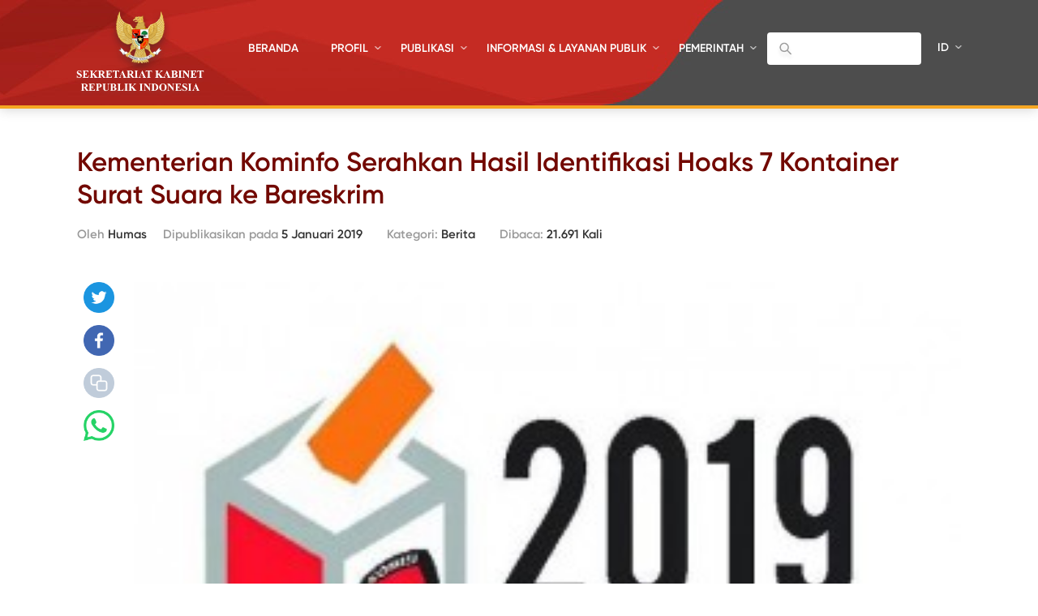

--- FILE ---
content_type: text/html; charset=UTF-8
request_url: https://setkab.go.id/kementerian-kominfo-serahkan-hasil-identifikasi-hoaks-7-kontainer-surat-suara-ke-bareskrim/
body_size: 58930
content:
<!DOCTYPE html>
<html lang="id-ID">
<head>
<!-- Google Tag Manager -->
<script>(function(w,d,s,l,i){w[l]=w[l]||[];w[l].push({'gtm.start':
new Date().getTime(),event:'gtm.js'});var f=d.getElementsByTagName(s)[0],
j=d.createElement(s),dl=l!='dataLayer'?'&l='+l:'';j.async=true;j.src=
'https://www.googletagmanager.com/gtm.js?id='+i+dl;f.parentNode.insertBefore(j,f);
})(window,document,'script','dataLayer','GTM-ND39D4PJ');</script>
<!-- End Google Tag Manager -->

<!-- Google tag (gtag.js) -->
<script async src="https://www.googletagmanager.com/gtag/js?id=G-XN687FFCY5"></script>
<script>
  window.dataLayer = window.dataLayer || [];
  function gtag(){dataLayer.push(arguments);}
  gtag('js', new Date());

  gtag('config', 'G-XN687FFCY5');
</script>

    <meta charset="UTF-8">
    <meta http-equiv="X-UA-Compatible" content="IE=edge">
    <title>Sekretariat Kabinet Republik Indonesia | Kementerian Kominfo Serahkan Hasil Identifikasi Hoaks 7 Kontainer Surat Suara ke Bareskrim - Sekretariat Kabinet Republik Indonesia</title>
    <meta http-equiv="Content-Type" content="text/html; charset=UTF-8"/>
    <meta name="viewport" content="width=device-width, initial-scale=1, maximum-scale=1">
        <meta name="msapplication-TileColor" content="#0d2b7d">
    <link rel="stylesheet" href="https://setkab.go.id/wp-content/themes/setkab/assets/css/setkab.style.css">
    <link rel="stylesheet" href="https://setkab.go.id/wp-content/themes/setkab/assets/css/additional.css">
    <meta name='robots' content='index, follow, max-image-preview:large, max-snippet:-1, max-video-preview:-1' />
	<style>img:is([sizes="auto" i], [sizes^="auto," i]) { contain-intrinsic-size: 3000px 1500px }</style>
	<link rel="alternate" hreflang="id-id" href="https://setkab.go.id/kementerian-kominfo-serahkan-hasil-identifikasi-hoaks-7-kontainer-surat-suara-ke-bareskrim/" />
<link rel="alternate" hreflang="x-default" href="https://setkab.go.id/kementerian-kominfo-serahkan-hasil-identifikasi-hoaks-7-kontainer-surat-suara-ke-bareskrim/" />

	<!-- This site is optimized with the Yoast SEO Premium plugin v24.1 (Yoast SEO v26.1.1) - https://yoast.com/wordpress/plugins/seo/ -->
	<link rel="canonical" href="https://setkab.go.id/kementerian-kominfo-serahkan-hasil-identifikasi-hoaks-7-kontainer-surat-suara-ke-bareskrim/" />
	<meta property="og:locale" content="id_ID" />
	<meta property="og:type" content="article" />
	<meta property="og:title" content="Kementerian Kominfo Serahkan Hasil Identifikasi Hoaks 7 Kontainer Surat Suara ke Bareskrim - Sekretariat Kabinet Republik Indonesia" />
	<meta property="og:description" content="Menindaklanjuti informasi mengenai adanya tujuh kontainer berisi surat suara Pemilihan Presiden 2019 yang sudah dicoblos di media sosial dan aplikasi pesan instan, Kementerian Komunikasi dan Informatika (Kemkominfo) melakukan identifikasi dan penelusuran akun serta sebaran hoaks itu. &#8220;Hasil identifikasi menunjukan kemunculan informasi dalam media sosial pertama kali terjadi tanggal 1 Januari 2019 pukul 23:35 WIB,&#8221; bunyi [&hellip;]" />
	<meta property="og:url" content="https://setkab.go.id/kementerian-kominfo-serahkan-hasil-identifikasi-hoaks-7-kontainer-surat-suara-ke-bareskrim/" />
	<meta property="og:site_name" content="Sekretariat Kabinet Republik Indonesia" />
	<meta property="article:publisher" content="https://id-id.facebook.com/Setkabgoid" />
	<meta property="article:published_time" content="2019-01-05T09:35:22+00:00" />
	<meta property="article:modified_time" content="2019-01-05T09:36:03+00:00" />
	<meta property="og:image" content="https://setkab.go.id/wp-content/uploads/2019/01/images.jpeg" />
	<meta property="og:image:width" content="620" />
	<meta property="og:image:height" content="413" />
	<meta property="og:image:type" content="image/jpeg" />
	<meta name="author" content="Humas" />
	<meta name="twitter:card" content="summary_large_image" />
	<meta name="twitter:creator" content="@setkabgoid" />
	<meta name="twitter:site" content="@setkabgoid" />
	<meta name="twitter:label1" content="Ditulis oleh" />
	<meta name="twitter:data1" content="Humas" />
	<meta name="twitter:label2" content="Estimasi waktu membaca" />
	<meta name="twitter:data2" content="1 menit" />
	<script type="application/ld+json" class="yoast-schema-graph">{"@context":"https://schema.org","@graph":[{"@type":"NewsArticle","@id":"https://setkab.go.id/kementerian-kominfo-serahkan-hasil-identifikasi-hoaks-7-kontainer-surat-suara-ke-bareskrim/#article","isPartOf":{"@id":"https://setkab.go.id/kementerian-kominfo-serahkan-hasil-identifikasi-hoaks-7-kontainer-surat-suara-ke-bareskrim/"},"author":{"name":"Humas","@id":"https://setkab.go.id/#/schema/person/da311fca3f88df6ee138f0159fcc6c01"},"headline":"Kementerian Kominfo Serahkan Hasil Identifikasi Hoaks 7 Kontainer Surat Suara ke Bareskrim","datePublished":"2019-01-05T09:35:22+00:00","dateModified":"2019-01-05T09:36:03+00:00","mainEntityOfPage":{"@id":"https://setkab.go.id/kementerian-kominfo-serahkan-hasil-identifikasi-hoaks-7-kontainer-surat-suara-ke-bareskrim/"},"wordCount":219,"commentCount":0,"publisher":{"@id":"https://setkab.go.id/#organization"},"image":{"@id":"https://setkab.go.id/kementerian-kominfo-serahkan-hasil-identifikasi-hoaks-7-kontainer-surat-suara-ke-bareskrim/#primaryimage"},"thumbnailUrl":"https://setkab.go.id/wp-content/uploads/2019/01/images.jpeg","articleSection":["Berita"],"inLanguage":"id","potentialAction":[{"@type":"CommentAction","name":"Comment","target":["https://setkab.go.id/kementerian-kominfo-serahkan-hasil-identifikasi-hoaks-7-kontainer-surat-suara-ke-bareskrim/#respond"]}]},{"@type":"WebPage","@id":"https://setkab.go.id/kementerian-kominfo-serahkan-hasil-identifikasi-hoaks-7-kontainer-surat-suara-ke-bareskrim/","url":"https://setkab.go.id/kementerian-kominfo-serahkan-hasil-identifikasi-hoaks-7-kontainer-surat-suara-ke-bareskrim/","name":"Kementerian Kominfo Serahkan Hasil Identifikasi Hoaks 7 Kontainer Surat Suara ke Bareskrim - Sekretariat Kabinet Republik Indonesia","isPartOf":{"@id":"https://setkab.go.id/#website"},"primaryImageOfPage":{"@id":"https://setkab.go.id/kementerian-kominfo-serahkan-hasil-identifikasi-hoaks-7-kontainer-surat-suara-ke-bareskrim/#primaryimage"},"image":{"@id":"https://setkab.go.id/kementerian-kominfo-serahkan-hasil-identifikasi-hoaks-7-kontainer-surat-suara-ke-bareskrim/#primaryimage"},"thumbnailUrl":"https://setkab.go.id/wp-content/uploads/2019/01/images.jpeg","datePublished":"2019-01-05T09:35:22+00:00","dateModified":"2019-01-05T09:36:03+00:00","breadcrumb":{"@id":"https://setkab.go.id/kementerian-kominfo-serahkan-hasil-identifikasi-hoaks-7-kontainer-surat-suara-ke-bareskrim/#breadcrumb"},"inLanguage":"id","potentialAction":[{"@type":"ReadAction","target":["https://setkab.go.id/kementerian-kominfo-serahkan-hasil-identifikasi-hoaks-7-kontainer-surat-suara-ke-bareskrim/"]}]},{"@type":"ImageObject","inLanguage":"id","@id":"https://setkab.go.id/kementerian-kominfo-serahkan-hasil-identifikasi-hoaks-7-kontainer-surat-suara-ke-bareskrim/#primaryimage","url":"https://setkab.go.id/wp-content/uploads/2019/01/images.jpeg","contentUrl":"https://setkab.go.id/wp-content/uploads/2019/01/images.jpeg","width":620,"height":413},{"@type":"BreadcrumbList","@id":"https://setkab.go.id/kementerian-kominfo-serahkan-hasil-identifikasi-hoaks-7-kontainer-surat-suara-ke-bareskrim/#breadcrumb","itemListElement":[{"@type":"ListItem","position":1,"name":"Home","item":"https://setkab.go.id/"},{"@type":"ListItem","position":2,"name":"Berita","item":"https://setkab.go.id/berita/"},{"@type":"ListItem","position":3,"name":"Kementerian Kominfo Serahkan Hasil Identifikasi Hoaks 7 Kontainer Surat Suara ke Bareskrim"}]},{"@type":"WebSite","@id":"https://setkab.go.id/#website","url":"https://setkab.go.id/","name":"Sekretariat Kabinet Republik Indonesia","description":"Kabinet Merah Putih","publisher":{"@id":"https://setkab.go.id/#organization"},"alternateName":"Setkab","potentialAction":[{"@type":"SearchAction","target":{"@type":"EntryPoint","urlTemplate":"https://setkab.go.id/?s={search_term_string}"},"query-input":{"@type":"PropertyValueSpecification","valueRequired":true,"valueName":"search_term_string"}}],"inLanguage":"id"},{"@type":"Organization","@id":"https://setkab.go.id/#organization","name":"Sekretariat Kabinet","alternateName":"Setkab","url":"https://setkab.go.id/","logo":{"@type":"ImageObject","inLanguage":"id","@id":"https://setkab.go.id/#/schema/logo/image/","url":"https://setkab.go.id/wp-content/uploads/2020/05/garuda.png","contentUrl":"https://setkab.go.id/wp-content/uploads/2020/05/garuda.png","width":720,"height":788,"caption":"Sekretariat Kabinet"},"image":{"@id":"https://setkab.go.id/#/schema/logo/image/"},"sameAs":["https://id-id.facebook.com/Setkabgoid","https://x.com/setkabgoid","https://www.instagram.com/sekretariat.kabinet/","https://www.youtube.com/channel/UCey1BgbIUz6eVz2vywc2d7g","https://id.wikipedia.org/wiki/Sekretariat_Kabinet_Republik_Indonesia","https://www.tiktok.com/@setkabgoid"]},{"@type":"Person","@id":"https://setkab.go.id/#/schema/person/da311fca3f88df6ee138f0159fcc6c01","name":"Humas","image":{"@type":"ImageObject","inLanguage":"id","@id":"https://setkab.go.id/#/schema/person/image/","url":"https://secure.gravatar.com/avatar/79f392d60e763a917dedac5d6fa75a1b3ac69334b9d6980bb8800f774c4d744c?s=96&d=mm&r=g","contentUrl":"https://secure.gravatar.com/avatar/79f392d60e763a917dedac5d6fa75a1b3ac69334b9d6980bb8800f774c4d744c?s=96&d=mm&r=g","caption":"Humas"},"url":"https://setkab.go.id/author/edinur/"}]}</script>
	<!-- / Yoast SEO Premium plugin. -->


<script type="text/javascript">
/* <![CDATA[ */
window._wpemojiSettings = {"baseUrl":"https:\/\/s.w.org\/images\/core\/emoji\/16.0.1\/72x72\/","ext":".png","svgUrl":"https:\/\/s.w.org\/images\/core\/emoji\/16.0.1\/svg\/","svgExt":".svg","source":{"concatemoji":"https:\/\/setkab.go.id\/wp-includes\/js\/wp-emoji-release.min.js?ver=93ef92f3553f1dcbd32b5858568e5e17"}};
/*! This file is auto-generated */
!function(s,n){var o,i,e;function c(e){try{var t={supportTests:e,timestamp:(new Date).valueOf()};sessionStorage.setItem(o,JSON.stringify(t))}catch(e){}}function p(e,t,n){e.clearRect(0,0,e.canvas.width,e.canvas.height),e.fillText(t,0,0);var t=new Uint32Array(e.getImageData(0,0,e.canvas.width,e.canvas.height).data),a=(e.clearRect(0,0,e.canvas.width,e.canvas.height),e.fillText(n,0,0),new Uint32Array(e.getImageData(0,0,e.canvas.width,e.canvas.height).data));return t.every(function(e,t){return e===a[t]})}function u(e,t){e.clearRect(0,0,e.canvas.width,e.canvas.height),e.fillText(t,0,0);for(var n=e.getImageData(16,16,1,1),a=0;a<n.data.length;a++)if(0!==n.data[a])return!1;return!0}function f(e,t,n,a){switch(t){case"flag":return n(e,"\ud83c\udff3\ufe0f\u200d\u26a7\ufe0f","\ud83c\udff3\ufe0f\u200b\u26a7\ufe0f")?!1:!n(e,"\ud83c\udde8\ud83c\uddf6","\ud83c\udde8\u200b\ud83c\uddf6")&&!n(e,"\ud83c\udff4\udb40\udc67\udb40\udc62\udb40\udc65\udb40\udc6e\udb40\udc67\udb40\udc7f","\ud83c\udff4\u200b\udb40\udc67\u200b\udb40\udc62\u200b\udb40\udc65\u200b\udb40\udc6e\u200b\udb40\udc67\u200b\udb40\udc7f");case"emoji":return!a(e,"\ud83e\udedf")}return!1}function g(e,t,n,a){var r="undefined"!=typeof WorkerGlobalScope&&self instanceof WorkerGlobalScope?new OffscreenCanvas(300,150):s.createElement("canvas"),o=r.getContext("2d",{willReadFrequently:!0}),i=(o.textBaseline="top",o.font="600 32px Arial",{});return e.forEach(function(e){i[e]=t(o,e,n,a)}),i}function t(e){var t=s.createElement("script");t.src=e,t.defer=!0,s.head.appendChild(t)}"undefined"!=typeof Promise&&(o="wpEmojiSettingsSupports",i=["flag","emoji"],n.supports={everything:!0,everythingExceptFlag:!0},e=new Promise(function(e){s.addEventListener("DOMContentLoaded",e,{once:!0})}),new Promise(function(t){var n=function(){try{var e=JSON.parse(sessionStorage.getItem(o));if("object"==typeof e&&"number"==typeof e.timestamp&&(new Date).valueOf()<e.timestamp+604800&&"object"==typeof e.supportTests)return e.supportTests}catch(e){}return null}();if(!n){if("undefined"!=typeof Worker&&"undefined"!=typeof OffscreenCanvas&&"undefined"!=typeof URL&&URL.createObjectURL&&"undefined"!=typeof Blob)try{var e="postMessage("+g.toString()+"("+[JSON.stringify(i),f.toString(),p.toString(),u.toString()].join(",")+"));",a=new Blob([e],{type:"text/javascript"}),r=new Worker(URL.createObjectURL(a),{name:"wpTestEmojiSupports"});return void(r.onmessage=function(e){c(n=e.data),r.terminate(),t(n)})}catch(e){}c(n=g(i,f,p,u))}t(n)}).then(function(e){for(var t in e)n.supports[t]=e[t],n.supports.everything=n.supports.everything&&n.supports[t],"flag"!==t&&(n.supports.everythingExceptFlag=n.supports.everythingExceptFlag&&n.supports[t]);n.supports.everythingExceptFlag=n.supports.everythingExceptFlag&&!n.supports.flag,n.DOMReady=!1,n.readyCallback=function(){n.DOMReady=!0}}).then(function(){return e}).then(function(){var e;n.supports.everything||(n.readyCallback(),(e=n.source||{}).concatemoji?t(e.concatemoji):e.wpemoji&&e.twemoji&&(t(e.twemoji),t(e.wpemoji)))}))}((window,document),window._wpemojiSettings);
/* ]]> */
</script>
<link rel='stylesheet' id='validate-engine-css-css' href='https://setkab.go.id/wp-content/plugins/wysija-newsletters/css/validationEngine.jquery.css?ver=2.17' type='text/css' media='all' />
<link rel='stylesheet' id='embed-pdf-viewer-css' href='https://setkab.go.id/wp-content/plugins/embed-pdf-viewer/css/embed-pdf-viewer.css?ver=2.4.6' type='text/css' media='screen' />
<style id='wp-emoji-styles-inline-css' type='text/css'>

	img.wp-smiley, img.emoji {
		display: inline !important;
		border: none !important;
		box-shadow: none !important;
		height: 1em !important;
		width: 1em !important;
		margin: 0 0.07em !important;
		vertical-align: -0.1em !important;
		background: none !important;
		padding: 0 !important;
	}
</style>
<style id='classic-theme-styles-inline-css' type='text/css'>
/*! This file is auto-generated */
.wp-block-button__link{color:#fff;background-color:#32373c;border-radius:9999px;box-shadow:none;text-decoration:none;padding:calc(.667em + 2px) calc(1.333em + 2px);font-size:1.125em}.wp-block-file__button{background:#32373c;color:#fff;text-decoration:none}
</style>
<style id='pdfemb-pdf-embedder-viewer-style-inline-css' type='text/css'>
.wp-block-pdfemb-pdf-embedder-viewer{max-width:none}

</style>
<style id='global-styles-inline-css' type='text/css'>
:root{--wp--preset--aspect-ratio--square: 1;--wp--preset--aspect-ratio--4-3: 4/3;--wp--preset--aspect-ratio--3-4: 3/4;--wp--preset--aspect-ratio--3-2: 3/2;--wp--preset--aspect-ratio--2-3: 2/3;--wp--preset--aspect-ratio--16-9: 16/9;--wp--preset--aspect-ratio--9-16: 9/16;--wp--preset--color--black: #000000;--wp--preset--color--cyan-bluish-gray: #abb8c3;--wp--preset--color--white: #ffffff;--wp--preset--color--pale-pink: #f78da7;--wp--preset--color--vivid-red: #cf2e2e;--wp--preset--color--luminous-vivid-orange: #ff6900;--wp--preset--color--luminous-vivid-amber: #fcb900;--wp--preset--color--light-green-cyan: #7bdcb5;--wp--preset--color--vivid-green-cyan: #00d084;--wp--preset--color--pale-cyan-blue: #8ed1fc;--wp--preset--color--vivid-cyan-blue: #0693e3;--wp--preset--color--vivid-purple: #9b51e0;--wp--preset--gradient--vivid-cyan-blue-to-vivid-purple: linear-gradient(135deg,rgba(6,147,227,1) 0%,rgb(155,81,224) 100%);--wp--preset--gradient--light-green-cyan-to-vivid-green-cyan: linear-gradient(135deg,rgb(122,220,180) 0%,rgb(0,208,130) 100%);--wp--preset--gradient--luminous-vivid-amber-to-luminous-vivid-orange: linear-gradient(135deg,rgba(252,185,0,1) 0%,rgba(255,105,0,1) 100%);--wp--preset--gradient--luminous-vivid-orange-to-vivid-red: linear-gradient(135deg,rgba(255,105,0,1) 0%,rgb(207,46,46) 100%);--wp--preset--gradient--very-light-gray-to-cyan-bluish-gray: linear-gradient(135deg,rgb(238,238,238) 0%,rgb(169,184,195) 100%);--wp--preset--gradient--cool-to-warm-spectrum: linear-gradient(135deg,rgb(74,234,220) 0%,rgb(151,120,209) 20%,rgb(207,42,186) 40%,rgb(238,44,130) 60%,rgb(251,105,98) 80%,rgb(254,248,76) 100%);--wp--preset--gradient--blush-light-purple: linear-gradient(135deg,rgb(255,206,236) 0%,rgb(152,150,240) 100%);--wp--preset--gradient--blush-bordeaux: linear-gradient(135deg,rgb(254,205,165) 0%,rgb(254,45,45) 50%,rgb(107,0,62) 100%);--wp--preset--gradient--luminous-dusk: linear-gradient(135deg,rgb(255,203,112) 0%,rgb(199,81,192) 50%,rgb(65,88,208) 100%);--wp--preset--gradient--pale-ocean: linear-gradient(135deg,rgb(255,245,203) 0%,rgb(182,227,212) 50%,rgb(51,167,181) 100%);--wp--preset--gradient--electric-grass: linear-gradient(135deg,rgb(202,248,128) 0%,rgb(113,206,126) 100%);--wp--preset--gradient--midnight: linear-gradient(135deg,rgb(2,3,129) 0%,rgb(40,116,252) 100%);--wp--preset--font-size--small: 13px;--wp--preset--font-size--medium: 20px;--wp--preset--font-size--large: 36px;--wp--preset--font-size--x-large: 42px;--wp--preset--spacing--20: 0.44rem;--wp--preset--spacing--30: 0.67rem;--wp--preset--spacing--40: 1rem;--wp--preset--spacing--50: 1.5rem;--wp--preset--spacing--60: 2.25rem;--wp--preset--spacing--70: 3.38rem;--wp--preset--spacing--80: 5.06rem;--wp--preset--shadow--natural: 6px 6px 9px rgba(0, 0, 0, 0.2);--wp--preset--shadow--deep: 12px 12px 50px rgba(0, 0, 0, 0.4);--wp--preset--shadow--sharp: 6px 6px 0px rgba(0, 0, 0, 0.2);--wp--preset--shadow--outlined: 6px 6px 0px -3px rgba(255, 255, 255, 1), 6px 6px rgba(0, 0, 0, 1);--wp--preset--shadow--crisp: 6px 6px 0px rgba(0, 0, 0, 1);}:where(.is-layout-flex){gap: 0.5em;}:where(.is-layout-grid){gap: 0.5em;}body .is-layout-flex{display: flex;}.is-layout-flex{flex-wrap: wrap;align-items: center;}.is-layout-flex > :is(*, div){margin: 0;}body .is-layout-grid{display: grid;}.is-layout-grid > :is(*, div){margin: 0;}:where(.wp-block-columns.is-layout-flex){gap: 2em;}:where(.wp-block-columns.is-layout-grid){gap: 2em;}:where(.wp-block-post-template.is-layout-flex){gap: 1.25em;}:where(.wp-block-post-template.is-layout-grid){gap: 1.25em;}.has-black-color{color: var(--wp--preset--color--black) !important;}.has-cyan-bluish-gray-color{color: var(--wp--preset--color--cyan-bluish-gray) !important;}.has-white-color{color: var(--wp--preset--color--white) !important;}.has-pale-pink-color{color: var(--wp--preset--color--pale-pink) !important;}.has-vivid-red-color{color: var(--wp--preset--color--vivid-red) !important;}.has-luminous-vivid-orange-color{color: var(--wp--preset--color--luminous-vivid-orange) !important;}.has-luminous-vivid-amber-color{color: var(--wp--preset--color--luminous-vivid-amber) !important;}.has-light-green-cyan-color{color: var(--wp--preset--color--light-green-cyan) !important;}.has-vivid-green-cyan-color{color: var(--wp--preset--color--vivid-green-cyan) !important;}.has-pale-cyan-blue-color{color: var(--wp--preset--color--pale-cyan-blue) !important;}.has-vivid-cyan-blue-color{color: var(--wp--preset--color--vivid-cyan-blue) !important;}.has-vivid-purple-color{color: var(--wp--preset--color--vivid-purple) !important;}.has-black-background-color{background-color: var(--wp--preset--color--black) !important;}.has-cyan-bluish-gray-background-color{background-color: var(--wp--preset--color--cyan-bluish-gray) !important;}.has-white-background-color{background-color: var(--wp--preset--color--white) !important;}.has-pale-pink-background-color{background-color: var(--wp--preset--color--pale-pink) !important;}.has-vivid-red-background-color{background-color: var(--wp--preset--color--vivid-red) !important;}.has-luminous-vivid-orange-background-color{background-color: var(--wp--preset--color--luminous-vivid-orange) !important;}.has-luminous-vivid-amber-background-color{background-color: var(--wp--preset--color--luminous-vivid-amber) !important;}.has-light-green-cyan-background-color{background-color: var(--wp--preset--color--light-green-cyan) !important;}.has-vivid-green-cyan-background-color{background-color: var(--wp--preset--color--vivid-green-cyan) !important;}.has-pale-cyan-blue-background-color{background-color: var(--wp--preset--color--pale-cyan-blue) !important;}.has-vivid-cyan-blue-background-color{background-color: var(--wp--preset--color--vivid-cyan-blue) !important;}.has-vivid-purple-background-color{background-color: var(--wp--preset--color--vivid-purple) !important;}.has-black-border-color{border-color: var(--wp--preset--color--black) !important;}.has-cyan-bluish-gray-border-color{border-color: var(--wp--preset--color--cyan-bluish-gray) !important;}.has-white-border-color{border-color: var(--wp--preset--color--white) !important;}.has-pale-pink-border-color{border-color: var(--wp--preset--color--pale-pink) !important;}.has-vivid-red-border-color{border-color: var(--wp--preset--color--vivid-red) !important;}.has-luminous-vivid-orange-border-color{border-color: var(--wp--preset--color--luminous-vivid-orange) !important;}.has-luminous-vivid-amber-border-color{border-color: var(--wp--preset--color--luminous-vivid-amber) !important;}.has-light-green-cyan-border-color{border-color: var(--wp--preset--color--light-green-cyan) !important;}.has-vivid-green-cyan-border-color{border-color: var(--wp--preset--color--vivid-green-cyan) !important;}.has-pale-cyan-blue-border-color{border-color: var(--wp--preset--color--pale-cyan-blue) !important;}.has-vivid-cyan-blue-border-color{border-color: var(--wp--preset--color--vivid-cyan-blue) !important;}.has-vivid-purple-border-color{border-color: var(--wp--preset--color--vivid-purple) !important;}.has-vivid-cyan-blue-to-vivid-purple-gradient-background{background: var(--wp--preset--gradient--vivid-cyan-blue-to-vivid-purple) !important;}.has-light-green-cyan-to-vivid-green-cyan-gradient-background{background: var(--wp--preset--gradient--light-green-cyan-to-vivid-green-cyan) !important;}.has-luminous-vivid-amber-to-luminous-vivid-orange-gradient-background{background: var(--wp--preset--gradient--luminous-vivid-amber-to-luminous-vivid-orange) !important;}.has-luminous-vivid-orange-to-vivid-red-gradient-background{background: var(--wp--preset--gradient--luminous-vivid-orange-to-vivid-red) !important;}.has-very-light-gray-to-cyan-bluish-gray-gradient-background{background: var(--wp--preset--gradient--very-light-gray-to-cyan-bluish-gray) !important;}.has-cool-to-warm-spectrum-gradient-background{background: var(--wp--preset--gradient--cool-to-warm-spectrum) !important;}.has-blush-light-purple-gradient-background{background: var(--wp--preset--gradient--blush-light-purple) !important;}.has-blush-bordeaux-gradient-background{background: var(--wp--preset--gradient--blush-bordeaux) !important;}.has-luminous-dusk-gradient-background{background: var(--wp--preset--gradient--luminous-dusk) !important;}.has-pale-ocean-gradient-background{background: var(--wp--preset--gradient--pale-ocean) !important;}.has-electric-grass-gradient-background{background: var(--wp--preset--gradient--electric-grass) !important;}.has-midnight-gradient-background{background: var(--wp--preset--gradient--midnight) !important;}.has-small-font-size{font-size: var(--wp--preset--font-size--small) !important;}.has-medium-font-size{font-size: var(--wp--preset--font-size--medium) !important;}.has-large-font-size{font-size: var(--wp--preset--font-size--large) !important;}.has-x-large-font-size{font-size: var(--wp--preset--font-size--x-large) !important;}
:where(.wp-block-post-template.is-layout-flex){gap: 1.25em;}:where(.wp-block-post-template.is-layout-grid){gap: 1.25em;}
:where(.wp-block-columns.is-layout-flex){gap: 2em;}:where(.wp-block-columns.is-layout-grid){gap: 2em;}
:root :where(.wp-block-pullquote){font-size: 1.5em;line-height: 1.6;}
</style>
<link rel='stylesheet' id='searchandfilter-css' href='https://setkab.go.id/wp-content/plugins/search-filter/style.css?ver=1' type='text/css' media='all' />
<link rel='stylesheet' id='wpml-legacy-horizontal-list-0-css' href='//setkab.go.id/wp-content/plugins/sitepress-multilingual-cms/templates/language-switchers/legacy-list-horizontal/style.min.css?ver=1' type='text/css' media='all' />
<style id='wpml-legacy-horizontal-list-0-inline-css' type='text/css'>
.wpml-ls-statics-shortcode_actions, .wpml-ls-statics-shortcode_actions .wpml-ls-sub-menu, .wpml-ls-statics-shortcode_actions a {border-color:#cdcdcd;}.wpml-ls-statics-shortcode_actions a {color:#444444;background-color:#ffffff;}.wpml-ls-statics-shortcode_actions a:hover,.wpml-ls-statics-shortcode_actions a:focus {color:#000000;background-color:#eeeeee;}.wpml-ls-statics-shortcode_actions .wpml-ls-current-language>a {color:#444444;background-color:#ffffff;}.wpml-ls-statics-shortcode_actions .wpml-ls-current-language:hover>a, .wpml-ls-statics-shortcode_actions .wpml-ls-current-language>a:focus {color:#000000;background-color:#eeeeee;}
</style>
<link rel='stylesheet' id='url-shortify-css' href='https://setkab.go.id/wp-content/plugins/url-shortify/lite/dist/styles/url-shortify.css?ver=1.10.9' type='text/css' media='all' />
<link rel='stylesheet' id='wps-visitor-style-css' href='https://setkab.go.id/wp-content/plugins/wps-visitor-counter/styles/css/default.css?ver=2' type='text/css' media='all' />
<script type="text/javascript" src="https://setkab.go.id/wp-includes/js/jquery/jquery.min.js?ver=3.7.1" id="jquery-core-js"></script>
<script type="text/javascript" src="https://setkab.go.id/wp-includes/js/jquery/jquery-migrate.min.js?ver=3.4.1" id="jquery-migrate-js"></script>
<script type="text/javascript" id="3d-flip-book-client-locale-loader-js-extra">
/* <![CDATA[ */
var FB3D_CLIENT_LOCALE = {"ajaxurl":"https:\/\/setkab.go.id\/wp-admin\/admin-ajax.php","dictionary":{"Table of contents":"Table of contents","Close":"Close","Bookmarks":"Bookmarks","Thumbnails":"Thumbnails","Search":"Search","Share":"Share","Facebook":"Facebook","Twitter":"Twitter","Email":"Email","Play":"Play","Previous page":"Previous page","Next page":"Next page","Zoom in":"Zoom in","Zoom out":"Zoom out","Fit view":"Fit view","Auto play":"Auto play","Full screen":"Full screen","More":"More","Smart pan":"Smart pan","Single page":"Single page","Sounds":"Sounds","Stats":"Stats","Print":"Print","Download":"Download","Goto first page":"Goto first page","Goto last page":"Goto last page"},"images":"https:\/\/setkab.go.id\/wp-content\/plugins\/interactive-3d-flipbook-powered-physics-engine\/assets\/images\/","jsData":{"urls":[],"posts":{"ids_mis":[],"ids":[]},"pages":[],"firstPages":[],"bookCtrlProps":[],"bookTemplates":[]},"key":"3d-flip-book","pdfJS":{"pdfJsLib":"https:\/\/setkab.go.id\/wp-content\/plugins\/interactive-3d-flipbook-powered-physics-engine\/assets\/js\/pdf.min.js?ver=4.3.136","pdfJsWorker":"https:\/\/setkab.go.id\/wp-content\/plugins\/interactive-3d-flipbook-powered-physics-engine\/assets\/js\/pdf.worker.js?ver=4.3.136","stablePdfJsLib":"https:\/\/setkab.go.id\/wp-content\/plugins\/interactive-3d-flipbook-powered-physics-engine\/assets\/js\/stable\/pdf.min.js?ver=2.5.207","stablePdfJsWorker":"https:\/\/setkab.go.id\/wp-content\/plugins\/interactive-3d-flipbook-powered-physics-engine\/assets\/js\/stable\/pdf.worker.js?ver=2.5.207","pdfJsCMapUrl":"https:\/\/setkab.go.id\/wp-content\/plugins\/interactive-3d-flipbook-powered-physics-engine\/assets\/cmaps\/"},"cacheurl":"https:\/\/setkab.go.id\/wp-content\/uploads\/3d-flip-book\/cache\/","pluginsurl":"https:\/\/setkab.go.id\/wp-content\/plugins\/","pluginurl":"https:\/\/setkab.go.id\/wp-content\/plugins\/interactive-3d-flipbook-powered-physics-engine\/","thumbnailSize":{"width":"205","height":"270"},"version":"1.16.17"};
/* ]]> */
</script>
<script type="text/javascript" src="https://setkab.go.id/wp-content/plugins/interactive-3d-flipbook-powered-physics-engine/assets/js/client-locale-loader.js?ver=1.16.17" id="3d-flip-book-client-locale-loader-js" async="async" data-wp-strategy="async"></script>
<script type="text/javascript" src="https://setkab.go.id/wp-content/plugins/stop-user-enumeration/frontend/js/frontend.js?ver=1.7.5" id="stop-user-enumeration-js" defer="defer" data-wp-strategy="defer"></script>
<script type="text/javascript" id="url-shortify-js-extra">
/* <![CDATA[ */
var usParams = {"ajaxurl":"https:\/\/setkab.go.id\/wp-admin\/admin-ajax.php"};
/* ]]> */
</script>
<script type="text/javascript" src="https://setkab.go.id/wp-content/plugins/url-shortify/lite/dist/scripts/url-shortify.js?ver=1.10.9" id="url-shortify-js"></script>
<script type="text/javascript" id="wps-js-extra">
/* <![CDATA[ */
var wpspagevisit = {"ajaxurl":"https:\/\/setkab.go.id\/wp-admin\/admin-ajax.php","ajax_nonce":"cb53f7df5b"};
/* ]]> */
</script>
<script type="text/javascript" src="https://setkab.go.id/wp-content/plugins/wps-visitor-counter/styles/js/custom.js?ver=1" id="wps-js"></script>
<link rel="https://api.w.org/" href="https://setkab.go.id/api/" /><link rel="alternate" title="JSON" type="application/json" href="https://setkab.go.id/api/wp/v2/posts/150561" /><link rel="EditURI" type="application/rsd+xml" title="RSD" href="https://setkab.go.id/xmlrpc.php?rsd" />
<link rel='shortlink' href='https://setkab.go.id/?p=150561' />
<link rel="alternate" title="oEmbed (JSON)" type="application/json+oembed" href="https://setkab.go.id/api/oembed/1.0/embed?url=https%3A%2F%2Fsetkab.go.id%2Fkementerian-kominfo-serahkan-hasil-identifikasi-hoaks-7-kontainer-surat-suara-ke-bareskrim%2F" />
<link rel="alternate" title="oEmbed (XML)" type="text/xml+oembed" href="https://setkab.go.id/api/oembed/1.0/embed?url=https%3A%2F%2Fsetkab.go.id%2Fkementerian-kominfo-serahkan-hasil-identifikasi-hoaks-7-kontainer-surat-suara-ke-bareskrim%2F&#038;format=xml" />
<meta name="generator" content="WPML ver:4.5.1 stt:1,25;" />

        <script type='text/javascript'>
            function addLink() {
                var selection = window.getSelection();

                var htmlDiv = document.createElement("div");
                for (var i = 0; i < selection.rangeCount; ++i) {
                    htmlDiv.appendChild(selection.getRangeAt(i).cloneContents());
                }
                var selectionHTML = htmlDiv.innerHTML;

                var pagelink = "<br/><br/>Read more: <a href='" + document.location.href + "'>" + document.location.href + "</a>";
                var copytext = selectionHTML + pagelink;

                var newdiv = document.createElement('div');
                newdiv.style.position = 'absolute';
                newdiv.style.left = '-99999px';

                document.body.appendChild(newdiv);
                newdiv.innerHTML = copytext;
                selection.selectAllChildren(newdiv);
                window.setTimeout(function () {
                    document.body.removeChild(newdiv);
                }, 0);
            }

            document.oncopy = addLink
        </script>

              <meta name="onesignal" content="wordpress-plugin"/>
            <script>

      window.OneSignalDeferred = window.OneSignalDeferred || [];

      OneSignalDeferred.push(function(OneSignal) {
        var oneSignal_options = {};
        window._oneSignalInitOptions = oneSignal_options;

        oneSignal_options['serviceWorkerParam'] = { scope: '/' };
oneSignal_options['serviceWorkerPath'] = 'OneSignalSDKWorker.js.php';

        OneSignal.Notifications.setDefaultUrl("https://setkab.go.id");

        oneSignal_options['wordpress'] = true;
oneSignal_options['appId'] = '21df7bc4-28cf-422a-9184-7c23542048c1';
oneSignal_options['allowLocalhostAsSecureOrigin'] = true;
oneSignal_options['welcomeNotification'] = { };
oneSignal_options['welcomeNotification']['title'] = "";
oneSignal_options['welcomeNotification']['message'] = "Terima kasih, anda telah berlangganan.";
oneSignal_options['path'] = "https://setkab.go.id/wp-content/plugins/onesignal-free-web-push-notifications/sdk_files/";
oneSignal_options['promptOptions'] = { };
oneSignal_options['notifyButton'] = { };
oneSignal_options['notifyButton']['enable'] = true;
oneSignal_options['notifyButton']['position'] = 'bottom-right';
oneSignal_options['notifyButton']['theme'] = 'default';
oneSignal_options['notifyButton']['size'] = 'medium';
oneSignal_options['notifyButton']['showCredit'] = false;
oneSignal_options['notifyButton']['text'] = {};
oneSignal_options['notifyButton']['text']['tip.state.unsubscribed'] = 'Terima kasih, untuk menerima update berita dari kami melalui email, anda dapat mengisi form berlangganan.';
oneSignal_options['notifyButton']['text']['tip.state.subscribed'] = 'Bersatu Maju Bersama';
oneSignal_options['notifyButton']['text']['message.action.subscribed'] = 'Bersatu Maju Bersama';
oneSignal_options['notifyButton']['text']['message.action.resubscribed'] = 'Bersatu Maju Bersama';
              OneSignal.init(window._oneSignalInitOptions);
                    });

      function documentInitOneSignal() {
        var oneSignal_elements = document.getElementsByClassName("OneSignal-prompt");

        var oneSignalLinkClickHandler = function(event) { OneSignal.Notifications.requestPermission(); event.preventDefault(); };        for(var i = 0; i < oneSignal_elements.length; i++)
          oneSignal_elements[i].addEventListener('click', oneSignalLinkClickHandler, false);
      }

      if (document.readyState === 'complete') {
           documentInitOneSignal();
      }
      else {
           window.addEventListener("load", function(event){
               documentInitOneSignal();
          });
      }
    </script>
<style>.shorten_url { 
	   padding: 10px 10px 10px 10px ; 
	   border: 1px solid #AAAAAA ; 
	   background-color: #EEEEEE ;
}</style></head>
<body class="wp-singular post-template-default single single-post postid-150561 single-format-standard wp-theme-setkab">

<!-- Google Tag Manager (noscript) -->
<noscript><iframe src="https://www.googletagmanager.com/ns.html?id=GTM-ND39D4PJ"
height="0" width="0" style="display:none;visibility:hidden"></iframe></noscript>
<!-- End Google Tag Manager (noscript) -->

<header id="header">
    <div class="container">
        <a href="/" class="logo">
                        <img src="https://setkab.go.id/wp-content/themes/setkab/assets/img/logo.png" alt="">
        </a>
        <div id="nav">
            <a href="/">BERANDA</a><div class='sub'><span>PROFIL</span>
<div class="dropmenu">
<a href="https://setkab.go.id/tentang-setkab/">Tentang Setkab</a><a href="https://setkab.go.id/sejarah-setkab/">Sejarah Sekretariat Kabinet</a><a href="https://setkab.go.id/struktur-organisasi-sekretariat-kabinet/">Struktur Organisasi</a><a href="https://mail.setkab.go.id/">Webmail</a></div></div>
<div class='sub'><span>PUBLIKASI</span>
<div class="dropmenu">
<a href="https://setkab.go.id/category/transkrip-pidato/">Pidato Presiden</a><a href="https://setkab.go.id/category/berita/">Berita</a><a href="https://setkab.go.id/category/artikel/">Opini</a><a href="https://setkab.go.id/category/peraturan/">Peraturan</a><div class='sub'><span>Galeri</span>
	<div class="dropmenu">
	<a href="https://setkab.go.id/galeri/">Galeri Foto</a><a href="https://setkab.go.id/galeri-video/">Galeri Video</a><a href="https://setkab.go.id/galeri-infografik/">Galeri Infografik</a><a href="https://setkab.go.id/galeri-ebook/">Galeri Buku Elektronik</a>	</div></div>
<a href="https://setkab.go.id/category/nusantara/">Nusantara</a><a href="https://setkab.go.id/category/dwp/">DWP SETKAB</a></div></div>
<div class='sub'><span>INFORMASI &amp; LAYANAN PUBLIK</span>
<div class="dropmenu">
<a href="https://setkab.go.id/layanan-publik/">Layanan Publik</a><a href="https://setneg.go.id/menu_page/index/100">PPID</a><a href="https://www.lapor.go.id/">LAPOR!</a><a href="https://jdih.setkab.go.id/">SIPPU</a><a href="https://siskab.setkab.go.id/">SISKAB</a><a href="http://penerjemah.setkab.go.id/id">JFP</a><a href="https://setkab.go.id/link-lembaga/">Link Lembaga</a><a href="https://setkab.go.id/category/pengumuman/">Pengumuman</a><a href="https://setkab.go.id/zona-integritas/">Zona Integritas</a><a href="https://ppid.setkab.go.id/daftar-lhkpn-pejabat/">e-Announcement LHKPN</a></div></div>
<div class='sub'><span>PEMERINTAH</span>
<div class="dropmenu">
<a href="https://setkab.go.id/profil-kabinet/">Kabinet Pemerintahan Indonesia</a><a href="https://setkab.go.id/category/capaian-pemerintah/">Capaian Pemerintah</a><a href="https://setkab.go.id/category/evaluasi/">Pemantauan Dan Evaluasi</a><a href="https://setkab.go.id/category/perencanaan-dan-laporan-kinerja/">Perencanaan dan Laporan Kinerja</a></div></div>
        </div>
        <div id="lang">
            <div class="show">ID</div>
            <div class="opt">
                <a href="/">ID (Indonesia)</a>
                <a href="/en">EN (English)</a>
            </div>
        </div>
        <div id="search">
            <form role="search" method="get" id="searchform" class="searchform" action="https://setkab.go.id/">
				<div>
					<label class="screen-reader-text" for="s">Cari untuk:</label>
					<input type="text" value="" name="s" id="s" />
					<input type="submit" id="searchsubmit" value="Cari" />
				</div>
			</form>            <style>
                label.screen-reader-text {
                    display: none !important;
                }

                input#searchsubmit {
                    display: none !important;
                }
            </style>
            <!-- <form id="searchform" method="get" action="">
                    <input type="text" class="search-field" name="s" placeholder="Search" value="" style="width: 150px;">
                                    </form> -->
        </div>

        <div class="clearfix"></div>
    </div>
    <div id="subnav"></div>
    <div id="menu_" class="menu_show menu_close">
        <span></span>
        <span></span>
        <span></span>
    </div>
    <a class="search_mobile">
        <img src="https://setkab.go.id/wp-content/themes/setkab/assets/img/icon_search_white.png" alt=""></a>
</header>

    
    <div class="container container_detail read__top">
        <article>
            <div class="detail read__text">
                <div class="detail_title">
                    <h1>Kementerian Kominfo Serahkan Hasil Identifikasi Hoaks 7 Kontainer Surat Suara ke Bareskrim</h1>
                    <div class="info fl">
                        <span>Oleh</span> Humas                        &nbsp &nbsp
                        <span>Dipublikasikan pada</span> 5 Januari 2019                    </div>
                    <div class="info fl">
                        <span>Kategori:</span> Berita                                            </div>
                    <div class="info fr">
                        <span>Dibaca:</span> 21.691 Kali                    </div>
                    <div class="clearfix"></div>
                </div>
                <style>
                    .detail div, .detail img {
                        max-width: 100% !important;
                    }
                    .detail img {
                        height: auto !important;
                    }
                </style>
                <div class="detail_text">
                    <div class="detail_sosmed">
                        <a href="https://twitter.com/intent/tweet?url=https://setkab.go.id/kementerian-kominfo-serahkan-hasil-identifikasi-hoaks-7-kontainer-surat-suara-ke-bareskrim/&text=Kementerian Kominfo Serahkan Hasil Identifikasi Hoaks 7 Kontainer Surat Suara ke Bareskrim"><img src="https://setkab.go.id/wp-content/themes/setkab/assets/img/ico_twitter.png" alt=""></a>
                        <a href="https://www.facebook.com/sharer.php?u=https://setkab.go.id/kementerian-kominfo-serahkan-hasil-identifikasi-hoaks-7-kontainer-surat-suara-ke-bareskrim/"><img src="https://setkab.go.id/wp-content/themes/setkab/assets/img/ico_facebook.png" alt=""></a>
                        <a href="javascript:void(0)" onclick="copyURL()"><img src="https://setkab.go.id/wp-content/themes/setkab/assets/img/ico_copy.png" alt=""></a>
                        <a href="https://api.whatsapp.com/send?text=Kementerian Kominfo Serahkan Hasil Identifikasi Hoaks 7 Kontainer Surat Suara ke Bareskrim - https://setkab.go.id/kementerian-kominfo-serahkan-hasil-identifikasi-hoaks-7-kontainer-surat-suara-ke-bareskrim/"><img src="https://setkab.go.id/wp-content/themes/setkab/assets/img/ico_wa.png" alt=""></a>
                    </div>
                    <input type="hidden" id="sharerData" value="https://setkab.go.id/kementerian-kominfo-serahkan-hasil-identifikasi-hoaks-7-kontainer-surat-suara-ke-bareskrim/" style="position: absolute;left: 100%;">
                    <div class="reading_text">
                        <p class="p1" style="text-align: justify;"><a href="https://setkab.go.id/wp-content/uploads/2019/01/images.jpeg" rel="attachment wp-att-150562"><img fetchpriority="high" decoding="async" class="alignright size-medium wp-image-150562" src="https://setkab.go.id/wp-content/uploads/2019/01/images-300x200.jpeg" alt="images" width="300" height="200" srcset="https://setkab.go.id/wp-content/uploads/2019/01/images-300x200.jpeg 300w, https://setkab.go.id/wp-content/uploads/2019/01/images-150x100.jpeg 150w, https://setkab.go.id/wp-content/uploads/2019/01/images-600x400.jpeg 600w, https://setkab.go.id/wp-content/uploads/2019/01/images.jpeg 620w" sizes="(max-width: 300px) 100vw, 300px" /></a>Menindaklanjuti informasi mengenai adanya tujuh kontainer berisi surat suara Pemilihan Presiden 2019 yang sudah dicoblos di media sosial dan aplikasi pesan instan, Kementerian Komunikasi dan Informatika (Kemkominfo) melakukan identifikasi dan penelusuran akun serta sebaran hoaks itu.</p>
<p class="p1" style="text-align: justify;">&#8220;Hasil identifikasi menunjukan kemunculan informasi dalam media sosial pertama kali terjadi tanggal 1 Januari 2019 pukul 23:35 WIB,&#8221; bunyi Siaran Pers Nomor 07/HM/KOMINFO/01/2019 Plt. Kepala Biro Humas Kemkominfo, Ferdinandus Setu, Sabtu (5/1).<span id="more-150561"></span></p>
<p class="p1" style="text-align: justify;">Informasi tentang adanya 7 kontainer yang berisi surat suara yang belum tercoblos, lanjut Plt. Karo Humas Kemkominfo, selanjutnya tersebar ke sejumlah akun dan menjadi bahan pemberitaan oleh media nasional.</p>
<p class="p1" style="text-align: justify;">Lebih lanjut, Kemkominfo telah menyerahkan hasil identifikasi dan temuan analisis dari Mesin AIS Sub Direktorat Pengendalian Konten Internet Direktorat Pengendalian Ditjen Aplikasi Informatika itu kepada Badan Reserse Kriminal Kepolisian Negara Republik Indonesia, pada hari Kamis (03/01) pukul 15.00 WIB. <span class="Apple-converted-space"> </span></p>
<p class="p1" style="text-align: justify;">&#8220;Hal itu merupakan wujud implementasi kerja sama yang sudah terjalin antara Kementerian Kominfo dengan Bareskrim POLRI,&#8221; ujar Ferdinandus. Kementerian Kominfo membantu memberikan bahan untuk proses penyelidikan yang akan dilakukan oleh Bareskrim.</p>
<p class="p1" style="text-align: justify;">Kementerian Kominfo mengimbau agar warganet dan seluruh pengguna aplikasi pesan instan tidak turut menyebarluaskan informasi hoaks dalam bentuk apapun.</p>
<p class="p1" style="text-align: justify;">&#8220;Jika ditemukan adanya indikasi informasi yang mengandung hoaks, warganet dapat melaporkanya melalui aduankonten.id atau akun @aduankonten,&#8221; ujar Plt. Biro Humas Kemkominfo di akhir rilis. (<strong>Biro Humas Kemkominfo/EN</strong>)</p>

                        <div class="detail_tag">
                                                    </div>

                                            </div>
                </div>
            </div>
        </article>
    </div>

    <div class="clearfix"></div>
    <div class="berita_terbaru">
        <div class="container">
            <div class="title_box">Berita Terbaru</div>
            <div class="list_berita_terbaru">
                <article class="card_vertical">
    <a href="https://setkab.go.id/presiden-prabowo-dorong-riset-kampus-jadi-mesin-hilirisasi-dan-industri-nasional/">
        <div class="box_img">
                        <div class="lqd img_con">
                <img width="1280" height="807" src="https://setkab.go.id/wp-content/uploads/2026/01/WhatsApp-Image-2026-01-15-at-15.17.35.jpeg" class="attachment-post-thumbnail size-post-thumbnail wp-post-image" alt="Presiden Prabowo Subianto mendorong perguruan tinggi untuk memperkuat riset dan inovasi yang berorientasi pada pembangunan industri nasional dan peningkatan pendapatan negara dalam Taklimat Presiden Republik Indonesia dengan Rektor serta Pimpinan Perguruan Tinggi Negeri dan Swasta Tahun 2026 di halaman tengah Istana Kepresidenan Jakarta, pada Kamis, 15 Januari 2026." decoding="async" srcset="https://setkab.go.id/wp-content/uploads/2026/01/WhatsApp-Image-2026-01-15-at-15.17.35.jpeg 1280w, https://setkab.go.id/wp-content/uploads/2026/01/WhatsApp-Image-2026-01-15-at-15.17.35-300x189.jpeg 300w, https://setkab.go.id/wp-content/uploads/2026/01/WhatsApp-Image-2026-01-15-at-15.17.35-1024x646.jpeg 1024w, https://setkab.go.id/wp-content/uploads/2026/01/WhatsApp-Image-2026-01-15-at-15.17.35-768x484.jpeg 768w, https://setkab.go.id/wp-content/uploads/2026/01/WhatsApp-Image-2026-01-15-at-15.17.35-600x378.jpeg 600w, https://setkab.go.id/wp-content/uploads/2026/01/WhatsApp-Image-2026-01-15-at-15.17.35-700x441.jpeg 700w, https://setkab.go.id/wp-content/uploads/2026/01/WhatsApp-Image-2026-01-15-at-15.17.35-360x227.jpeg 360w" sizes="(max-width: 1280px) 100vw, 1280px" />                <!-- <img src="https://setkab.go.id/wp-content/themes/setkab/assets/img/Tiba-Manado.jpg" alt=""> -->
            </div>
                    </div>
        <div class="text">
            <div class="date">
                15 Januari 2026            </div>
            <h2>Presiden Prabowo Dorong Riset Kampus Jadi Mesin Hilirisasi dan Industri Nasional</h2>
        </div>
        <div class="clearfix"></div>
    </a>
</article>
<article class="card_vertical">
    <a href="https://setkab.go.id/taklimat-presiden-2026-presiden-prabowo-dorong-kampus-jadi-lokomotif-kemandirian-nasional/">
        <div class="box_img">
                        <div class="lqd img_con">
                <img width="1040" height="694" src="https://setkab.go.id/wp-content/uploads/2026/01/WhatsApp-Image-2026-01-15-at-15.09.41.jpeg" class="attachment-post-thumbnail size-post-thumbnail wp-post-image" alt="Menteri Pendidikan Tinggi, Sains, dan Teknologi Brian Yuliarto dalam keterangan persnya menyampaikan bahwa Presiden menyoroti perubahan geopolitik dunia yang semakin signifikan sehingga setiap negara dituntut mampu berdiri mandiri dan memiliki daya bertahan yang kuat." decoding="async" srcset="https://setkab.go.id/wp-content/uploads/2026/01/WhatsApp-Image-2026-01-15-at-15.09.41.jpeg 1040w, https://setkab.go.id/wp-content/uploads/2026/01/WhatsApp-Image-2026-01-15-at-15.09.41-300x200.jpeg 300w, https://setkab.go.id/wp-content/uploads/2026/01/WhatsApp-Image-2026-01-15-at-15.09.41-1024x683.jpeg 1024w, https://setkab.go.id/wp-content/uploads/2026/01/WhatsApp-Image-2026-01-15-at-15.09.41-768x512.jpeg 768w, https://setkab.go.id/wp-content/uploads/2026/01/WhatsApp-Image-2026-01-15-at-15.09.41-600x400.jpeg 600w, https://setkab.go.id/wp-content/uploads/2026/01/WhatsApp-Image-2026-01-15-at-15.09.41-689x460.jpeg 689w, https://setkab.go.id/wp-content/uploads/2026/01/WhatsApp-Image-2026-01-15-at-15.09.41-345x230.jpeg 345w" sizes="(max-width: 1040px) 100vw, 1040px" />                <!-- <img src="https://setkab.go.id/wp-content/themes/setkab/assets/img/Tiba-Manado.jpg" alt=""> -->
            </div>
                    </div>
        <div class="text">
            <div class="date">
                15 Januari 2026            </div>
            <h2>Taklimat Presiden 2026: Presiden Prabowo Dorong Kampus Jadi Lokomotif Kemandirian Nasional</h2>
        </div>
        <div class="clearfix"></div>
    </a>
</article>
<article class="card_vertical">
    <a href="https://setkab.go.id/presiden-prabowo-ajak-akademisi-refleksikan-kontribusi-nyata-bagi-bangsa/">
        <div class="box_img">
                        <div class="lqd img_con">
                <img width="1280" height="853" src="https://setkab.go.id/wp-content/uploads/2026/01/WhatsApp-Image-2026-01-15-at-14.46.03.jpeg" class="attachment-post-thumbnail size-post-thumbnail wp-post-image" alt="Presiden Prabowo Subianto menggelar Taklimat Presiden Republik Indonesia dengan Rektor serta Pimpinan Perguruan Tinggi Negeri dan Swasta Tahun 2026, pada Kamis, 15 Januari 2026." decoding="async" loading="lazy" srcset="https://setkab.go.id/wp-content/uploads/2026/01/WhatsApp-Image-2026-01-15-at-14.46.03.jpeg 1280w, https://setkab.go.id/wp-content/uploads/2026/01/WhatsApp-Image-2026-01-15-at-14.46.03-300x200.jpeg 300w, https://setkab.go.id/wp-content/uploads/2026/01/WhatsApp-Image-2026-01-15-at-14.46.03-1024x682.jpeg 1024w, https://setkab.go.id/wp-content/uploads/2026/01/WhatsApp-Image-2026-01-15-at-14.46.03-768x512.jpeg 768w, https://setkab.go.id/wp-content/uploads/2026/01/WhatsApp-Image-2026-01-15-at-14.46.03-600x400.jpeg 600w, https://setkab.go.id/wp-content/uploads/2026/01/WhatsApp-Image-2026-01-15-at-14.46.03-690x460.jpeg 690w, https://setkab.go.id/wp-content/uploads/2026/01/WhatsApp-Image-2026-01-15-at-14.46.03-345x230.jpeg 345w" sizes="auto, (max-width: 1280px) 100vw, 1280px" />                <!-- <img src="https://setkab.go.id/wp-content/themes/setkab/assets/img/Tiba-Manado.jpg" alt=""> -->
            </div>
                    </div>
        <div class="text">
            <div class="date">
                15 Januari 2026            </div>
            <h2>Presiden Prabowo Ajak Akademisi Refleksikan Kontribusi Nyata bagi Bangsa</h2>
        </div>
        <div class="clearfix"></div>
    </a>
</article>
<article class="card_vertical">
    <a href="https://setkab.go.id/presiden-prabowo-gelar-taklimat-dengan-rektor-dan-guru-besar-bahas-arah-pendidikan-tinggi-nasional/">
        <div class="box_img">
                        <div class="lqd img_con">
                <img width="848" height="478" src="https://setkab.go.id/wp-content/uploads/2026/01/WhatsApp-Image-2026-01-15-at-10.11.08.jpeg" class="attachment-post-thumbnail size-post-thumbnail wp-post-image" alt="Menteri Sekretaris Negara Prasetyo Hadi menjelaskan agenda Taklimat Presiden Republik Indonesia dengan Rektor serta Pimpinan Perguruan Tinggi Negeri dan Swasta Tahun 2026, pada Kamis, 15 Januari 2026, di halaman tengah Istana Kepresidenan Jakarta." decoding="async" loading="lazy" srcset="https://setkab.go.id/wp-content/uploads/2026/01/WhatsApp-Image-2026-01-15-at-10.11.08.jpeg 848w, https://setkab.go.id/wp-content/uploads/2026/01/WhatsApp-Image-2026-01-15-at-10.11.08-300x169.jpeg 300w, https://setkab.go.id/wp-content/uploads/2026/01/WhatsApp-Image-2026-01-15-at-10.11.08-768x433.jpeg 768w, https://setkab.go.id/wp-content/uploads/2026/01/WhatsApp-Image-2026-01-15-at-10.11.08-600x338.jpeg 600w, https://setkab.go.id/wp-content/uploads/2026/01/WhatsApp-Image-2026-01-15-at-10.11.08-700x395.jpeg 700w, https://setkab.go.id/wp-content/uploads/2026/01/WhatsApp-Image-2026-01-15-at-10.11.08-360x203.jpeg 360w" sizes="auto, (max-width: 848px) 100vw, 848px" />                <!-- <img src="https://setkab.go.id/wp-content/themes/setkab/assets/img/Tiba-Manado.jpg" alt=""> -->
            </div>
                    </div>
        <div class="text">
            <div class="date">
                15 Januari 2026            </div>
            <h2>Presiden Prabowo Gelar Taklimat dengan Rektor dan Guru Besar, Bahas Arah Pendidikan Tinggi Nasional</h2>
        </div>
        <div class="clearfix"></div>
    </a>
</article>
            </div>
            <div class="clearfix"></div>
        </div>

    </div>

    <script>
        function copyURL() {
            /* Get the text field */
            var copyText = document.getElementById("sharerData");
            copyText.type = 'text';
            /* Select the text field */
            copyText.select();
            /* Copy the text inside the text field */
            document.execCommand("copy");
            /* Alert the copied text */
            //alert("Post link has been copied" );
        }
    </script>

<footer id="footer">
    <div class="container">
        <div class="row">
            <div class="column left">
                Hak Cipta &copy; 2026 Sekretariat Kabinet Republik Indonesia                <br><br>
                Jl. Veteran No. 18 Jakarta Pusat<br>
                Indonesia 10110
            </div>
            <div class="column right">
                <div class="row">
                    <!-- <div class="column left"> -->
                    Kontak Kami:<br>
                    <div class="sosmed">
                        <a href="#"><img loading="lazy" class="contact_us" src="https://setkab.go.id/wp-content/themes/setkab/assets/img/sm_call.png" alt="">  021-3846719</a><br>
                        <a href="https://wa.me/6281212490364"><img loading="lazy" class="contact_us" src="https://setkab.go.id/wp-content/themes/setkab/assets/img/sm_wa.png" alt="">  0812-1249-0364</a><br>
                        <a href="mailto:humas@setkab.go.id"><img loading="lazy" class="contact_us" src="https://setkab.go.id/wp-content/themes/setkab/assets/img/sm_mail.png" alt="">  humas@setkab.go.id</a>
                        <br>
                        <br>
                        <a href="https://id-id.facebook.com/Setkabgoid"><img loading="lazy"src="https://setkab.go.id/wp-content/themes/setkab/assets/img/sm_fb.png" alt=""></a>
                        <a href="https://twitter.com/setkabgoid"><img loading="lazy" src="https://setkab.go.id/wp-content/themes/setkab/assets/img/sm_tw.png" alt=""></a>
                        <a href="https://www.youtube.com/channel/UCey1BgbIUz6eVz2vywc2d7g"><img loading="lazy" src="https://setkab.go.id/wp-content/themes/setkab/assets/img/sm_yt.png" alt=""></a>
                        <a href="https://www.instagram.com/sekretariat.kabinet/"><img loading="lazy" src="https://setkab.go.id/wp-content/themes/setkab/assets/img/sm_ig.png" alt=""></a>

                        </a>

                    </div>
                    <!-- </div> -->
                    <div class="column right">
                        <!-- <div class="pengaduan">
                            <a href="https://www.lapor.go.id/instansi/sekretariat-kabinet"><img loading="lazy"src="https://setkab.go.id/wp-content/themes/setkab/assets/img/speaker.png" style="width: 70px;height: 50px;float: left;vertical-align:middle;" alt=""> <br> Pengaduan Pelayanan Publik Sekretariat Kabinet RI</a>
                            &nbsp;<a href="https://ppid.setkab.go.id/form-permohonan-informasi/" style="margin-top: 35px;"><img src="https://setkab.go.id/wp-content/themes/setkab/assets/img/question2.png" loading="lazy" style="width: 50px;height: 50px;float: left;vertical-align:middle;margin-right: 20px;" alt="" >Permohonan Informasi Publik Sekretariat Kabinet RI</a>
                        </div> -->
                    </div>
                </div>
            </div>
        </div>
</footer>
<div id="btt" onclick="btt();" style="position: fixed; bottom: 40px; right: 40px; z-index: 9999;cursor: pointer;">
    <img src="https://setkab.go.id/wp-content/themes/setkab/assets/img/btt.png" style="width: 30px;" alt="">
</div>
<script src="https://setkab.go.id/wp-content/themes/setkab/assets/js/jquery.min.js"></script>
<script type="text/javascript" src="https://setkab.go.id/wp-content/themes/setkab/assets/js/plugin.js"></script>
<script type="text/javascript" src="https://setkab.go.id/wp-content/themes/setkab/assets/js/controller.js?1"></script>
<!-- <script src="https://code.responsivevoice.org/responsivevoice.js?key=5c8KD7k1"></script> -->

<!-- Default Statcounter code for web setkab https://setkab.go.id -->
<script type="text/javascript">
	var sc_project=12822189; 
	var sc_invisible=1; 
	var sc_security="e2e4dca6"; 
</script>
<script type="text/javascript" src="https://www.statcounter.com/counter/counter.js" async></script>
<noscript>
	<div class="statcounter">
		<a title="Web Analytics" href="https://statcounter.com/" target="_blank">
			<img class="statcounter" src="https://c.statcounter.com/12822189/0/e2e4dca6/1/" alt="Web Analytics" referrerPolicy="no-referrer-when-downgrade">
		</a>
	</div>
</noscript>
<!-- End of Statcounter Code -->

</body>
<script>
    function btt() {
        window.scrollTo({
            top: 0,
            behavior: 'smooth'
        });
    };
    document.getElementById('btt').style.visibility = "hidden";
    window.onscroll = function() {
        // console.log(window.pageYOffset);
        if (window.pageYOffset >= 300) {
            document.getElementById('btt').style.visibility = "visible"
        } else {
            document.getElementById('btt').style.visibility = "hidden";
        }
    };
</script>

<script type="text/javascript">
    var sc_invisible=1;
    var sc_project=6597823;
    var sc_security="7dc35bc4";
    var scJsHost = "https://";
</script>

<!-- <script type="text/javascript">
    function addLink() {
        var body_element = document.getElementsByTagName('body')[0];
        var selection;
        selection = window.getSelection();
        var pagelink = "<br /><br /> Sumber: <a href='" + document.location.href + "'>" + document.location.href + "</a>"; // change this if you want
        var copytext = selection + pagelink;
        var newdiv = document.createElement('div');
        newdiv.style.position = 'absolute';
        newdiv.style.left = '-99999px';
        body_element.appendChild(newdiv);
        newdiv.innerHTML = copytext;
        selection.selectAllChildren(newdiv);
        window.setTimeout(function() {
            body_element.removeChild(newdiv);
        }, 0);
    }
    document.oncopy = addLink;
</script> -->

<!-- Global site tag (gtag.js) - Google Analytics -->
<script async src="https://www.googletagmanager.com/gtag/js?id=UA-147761452-1"></script>
<script>
    window.dataLayer = window.dataLayer || [];

    function gtag() {
        dataLayer.push(arguments);
    }
    gtag('js', new Date());

    gtag('config', 'UA-147761452-1');
</script>

<script type="speculationrules">
{"prefetch":[{"source":"document","where":{"and":[{"href_matches":"\/*"},{"not":{"href_matches":["\/wp-*.php","\/wp-admin\/*","\/wp-content\/uploads\/*","\/wp-content\/*","\/wp-content\/plugins\/*","\/wp-content\/themes\/setkab\/*","\/*\\?(.+)"]}},{"not":{"selector_matches":"a[rel~=\"nofollow\"]"}},{"not":{"selector_matches":".no-prefetch, .no-prefetch a"}}]},"eagerness":"conservative"}]}
</script>
<script>
              (function(e){
                  var el = document.createElement('script');
                  el.setAttribute('data-account', 'GaSE6JLAzF');
                  el.setAttribute('src', 'https://cdn.userway.org/widget.js');
                  document.body.appendChild(el);
                })();
              </script><script type="text/javascript" src="https://cdn.onesignal.com/sdks/web/v16/OneSignalSDK.page.js?ver=1.0.0" id="remote_sdk-js" defer="defer" data-wp-strategy="defer"></script>

</body>

</html>
